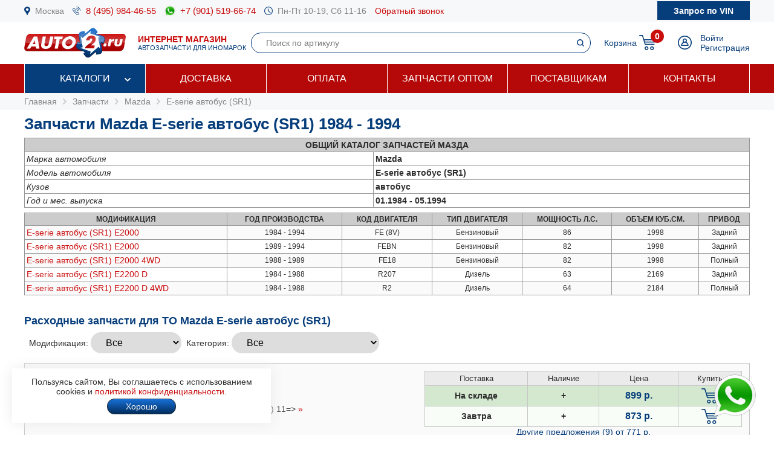

--- FILE ---
content_type: text/html; charset=windows-1251
request_url: https://www.auto2.ru/tcd/mazda/301/
body_size: 70283
content:
							<html>
<head>
<TITLE>Запчасти Mazda E-serie автобус (SR1) (Мазда E 2000,2200 автобус (SR1)) 1984 -  1994, купить по низкой цене с доставкой по Москве | AUTO2.RU</TITLE>
<META HTTP-EQUIV="Content-Type" CONTENT="text/html; charset=windows-1251">
<meta name="description" content="Запчасти Mazda E-serie автобус (SR1) 1984 -  1994 в наличии на складе и под заказ по низким ценам, каталог запчастей, подбор по VIN, доставка по Москве и в регионы.">
<meta name='yandex-verification' content='578e0dcbffa9347b' />
<meta name="google-site-verification" content="k16BkoFi7hSFGcFQ_5edsOEKoF0RjON3TZVEZ08_gnc" />
<meta name="viewport" content="width=device-width, initial-scale=1.0, maximum-scale=1.0, user-scalable=no">	
<link rel="canonical" href="https://www.auto2.ru/tcd/mazda/301/" />
<link href="/i/css.css" rel="stylesheet" type="text/css">
<link href="/css/styles.css?v22062025" rel="stylesheet" type="text/css">
<link href="/css/dws_menu.css?v29082024" type="text/css" rel=stylesheet>

<script src="https://ajax.googleapis.com/ajax/libs/jquery/2.2.0/jquery.min.js"></script>
<script src="/js/JsHttpRequest.js"></script>
<script src="/js/jquery.maskedinput.min.js"></script>
<script src="/js/scripts.js?v13042024"></script>

<script src="/js/readmore.js"></script>
		<!-- Fancybox2 -->
<script type="text/javascript" src="/fancybox2/jquery.fancybox.js"></script>
<script type="text/javascript" src="/fancybox2/jquery.fancybox-thumbs.js"></script>
<link rel="stylesheet" type="text/css" href="/fancybox2/jquery.fancybox.css" media="screen" />
<link rel="stylesheet" type="text/css" href="/fancybox2/jquery.fancybox-thumbs.css" media="screen" />

<link type="text/css"  rel="stylesheet" href="/css/dropdown.css?v=26032020">
<link type="text/css"  rel="stylesheet" href="/css/scrollbar.css?v=26032020">
<script type="text/javascript" src="/js/dropdown.js?26032020"></script>
</head>

<!-- Pixel -->
<script type="text/javascript">
(function (d, w) {
var n = d.getElementsByTagName("script")[0],
s = d.createElement("script");
s.type = "text/javascript";
s.async = true;
s.src = "https://qoopler.ru/index.php?ref="+d.referrer+"&page=" + encodeURIComponent(w.location.href);
n.parentNode.insertBefore(s, n);
})(document, window);
</script>
<!-- /Pixel -->
<script>
$(document).ready(function() {
	$('.fancybox_new_window').fancybox({
		padding:0
	});
});			
$(document).ready(function() {
	$('.fancybox_photo').fancybox({
		title:false
	});
});		
</script>
<body leftmargin="0" topmargin="0" rightmargin="0">
<!--<center><div class="blue size12" style="padding:4px 8px 4px 8px;">Все заказы оформляются <u>только с доставкой</u>, <u class="red">самовывоза нет</u>! Стоимость доставки по Москве от <b>300 р.</b>, <u>бесплатно</u> при заказе <b>от 10 000 р.</b></div></center>-->
<div id="top_phones" style="background-color:#f7f8fa">
	<div class="container_site">
		<div class="container_margin"><!--<center><span class="red b">6 - 9 мая выходные дни</span></center>-->
<div class="wrapper">
	<div class="table" style="height:36px;">
		<div class="td"><img src="/images/icons/place.png" class="icon" style="height:14px;"></div>
		<div class="td"><a href="#map" class="gray">Москва</a></div>
		<div class="td only_desktop"><img src="/images/icons/phone.png" class="icon" style="height:14px;margin-left:14px;"></div>
		<div class="td only_desktop"><a href="tel:+74959844655" onClick="yaCounter52452742.reachGoal('click_phone')" class="size15 margin14">8 (495) 984-46-55</a></div>
<!--	<div class="td only_very_big_desktop"><img src="/images/icons/phone.png" class="icon" style="height:14px;"></div>
		<div class="td only_very_big_desktop"><a href="tel:+79255077556" onClick="yaCounter52452742.reachGoal('click_phone')" class="size15 margin14">8 (925) 507-75-56</a></div>-->

		<div class="td only_big_desktop"><img src="/images/icons/whatsapp.png" class="icon" style="height:18px;" /></div>
		<div class="td only_big_desktop"><a href="https://api.whatsapp.com/send?phone=79015196674" onClick="yaCounter52452742.reachGoal('click_whatsapp')" class="size15 margin14">+7 (901) 519-66-74</a></div>
		
		<div class="td only_desktop"><img src="/images/icons/clock.png" class="icon" style="height:14px;"></div>
		<div class="td only_desktop"><span class="gray margin14">Пн-Пт 10-19, Сб 11-16</span></div>
		<div class="td only_desktop"><a href="/send_form.php?form=send_phone" class="fancybox_new_window" data-fancybox-type="ajax">Обратный звонок</a></div>
	</div>
	<a href="/"><div class="logo_mobile"></div></a>
	<a href="/send_form.php?form=send_vin" class="fancybox_new_window no_decoration" data-fancybox-type="ajax"><span class="blue only_very_big_desktop">Нужна помощь в подборе запчастей?&nbsp; </span><span class="send_vin nobr">Запрос по VIN</span></a>
</div></div>
	</div>
</div>
<div id="top" class="top_bg">
	<div class="container_site">
		<div class="container_margin"><div class="wrapper" style="height:70px;">
	<div id="logo_panel" class="table">
		<div class="td"><div id="menu_mobile" class="mobile_menu_icon only_laptop only_mobile" onclick="showhide('menu_top');"></div></div>
		<a href="/" class="a_logo"><div class="td only_desktop"><div class="logo margin20"></div></div>
		<div class="td only_big_desktop"><span class="red"><b>ИНТЕРНЕТ МАГАЗИН</b></span>
		<br><span class="blue size11">АВТОЗАПЧАСТИ ДЛЯ ИНОМАРОК</span></div></a>
	</div>
	<div  id="search_button" class="lupa margin20 only_mobile"></div>
	<a href="tel:+74959844655" onClick="yaCounter52452742.reachGoal('click_phone')"><div class="phone margin20 only_laptop only_mobile"></div></a>
	<div id="search_panel" class="only_laptop only_desktop" style="flex:1;"><div class="search_top">
<form action="/search/" method="get">
	<div class="table width100">
	<input type="hidden" name="find" value="1">
		<div class="td"><input type="text" name="article" value=""  class="search" style="width:100%;" placeholder="Поиск по артикулу"></div>
		<div class="td" style="width:32px;"><input type="submit" class="submit_search" value=""></div>
	</div>
	</form>
</div></div>
	
	<div id="right_panel" class="table">
		<div class="td only_big_desktop"><a href="/cart/" class="blue" style="margin:0px -8px 0px 14px;">Корзина</a></div>
		<div id="cart_main" class="td"><div class="table">
	<div class="td"><a href="/cart/"><div class="cart_icon"><div class="cart_count_icon"><div class="cart_count_text">0</div></div></div></a></div>
</div></div>
		<div class="td"><a href="/personal/auth/"><div class="login_icon"></div></a></div>
<div class="td only_desktop"><a href="/personal/auth/" class="blue">Войти</a><br><a href="/personal/register/" class="blue">Регистрация</a></div>

<div id="user_menu" class="close">
	<div class="user_menu">
	
	<p><b> </b></p>
	
		<p><a href="/personal/edit/" class="blue">Редактирование профиля</a></p><p><a href="/personal/order/" class="blue">Оформление заказа</a></p><p><a href="/personal/orders/" class="blue">Заказы в работе</a></p><p><a href="/personal/orders/archive/" class="blue">Выданные заказы</a></p><p><a href="/personal/orders/deleted/" class="blue">Снятые заказы</a></p><p><a href="/personal/queries/" class="blue">Подбор запчастей</a></p><p><a href="/personal/cars/" class="blue">Мои автомобили</a></p>	
<a href="/?exit=ok" class="base_color">Выйти &raquo;</a>
</div>


</div>
	</div>
</div>
<script>
jQuery(function($) {
  function fixDiv() {
    var $top = $('#top');
	var $menu_top = $('#menu_top');
	var $menu_mobile = $('#menu_mobile');
	var $search_panel = $('#search_panel');
    if ($(window).scrollTop() > 36) {
	  $top.css({
	  	'width':'100%',
        'position': 'fixed',
        'top': '0px',
		'box-shadow': '0 26px 26px -20px #9F9F9F',
		'z-index':'8000'
      });
	  $menu_top.removeClass('open');
	  $menu_top.addClass('close');
	  $menu_mobile.removeClass('only_laptop only_mobile');
	  $menu_top.css({
	  	'width':'100%',
        'position': 'fixed',
        'top': '70px',
		'z-index':'8000'
      });
	  $search_panel.css({'top': '70px'});
	}  
    else {
      $top.css({
        'position': 'relative',
		'box-shadow': '0 0 0 0'
      });
	  	if (document.documentElement.clientWidth > 799) {
	  		$menu_top.addClass('open');
			$menu_mobile.addClass('only_laptop only_mobile');
		}	
	  $menu_top.css({
        'position': 'relative',
        'top': '0px'
      });
	  $search_panel.css({'top': '106px'});
	  
	} 
  }
  $(window).scroll(fixDiv);
  fixDiv();
});


$("#menu_mobile").click(function() {	
	if ($(document).width()<=800) {
		$('.dws-menu').css('height', window.innerHeight - ($('#top').height()+$('#top_phones').height()));
		//alert($('.dws-menu').css('position'));
	}
});	


$( "#search_button" ).click(function() {
  var $search_panel = $('#search_panel');
  	if ($search_panel.hasClass('only_desktop')) {
		$search_panel.removeClass('only_laptop only_desktop');
		$search_panel.addClass('search_panel_mobile');
		 if ($(window).scrollTop() > 36) { 
		 	$search_panel.css({'top': '70px'});
		 }
	} else {
		$search_panel.removeClass('search_panel_mobile');
		$search_panel.addClass('only_laptop only_desktop');
		 if ($(window).scrollTop() > 36) { 
		 	$search_panel.css({'top': '106px'});
		 }
	} 
});




/*$(document).mouseup(function (e) {
    var $dws_menu = $("#dws-menu");
	var $sub_m1 = $("#sub_m1");
	//alert($sub_m1.is(':checked'));
    if (!$dws_menu.is(e.target) && $sub_m1.is(':checked')) {
      	$sub_m1.attr('checked', false);
    } 
});	*/	
	
</script>
</script></div>
	</div>
</div>
<div id="menu_top" class="menu_top"><div class="menu_top_bg">
	<div class="container_site">
		<div class="container_menu">
			<div id="dws-menu" class="dws-menu">
					<ul>
<li><input type="checkbox" name="toggle" class="toggleSubmenu" id="sub_m1">
	<a href="/catalogs/" >Каталоги</a>
		<label for="sub_m1" class="toggleSubmenu"><i class="fa"></i></label>
	<ul>
		
		<li>
			
			<input type="checkbox" class="toggleSubmenu" id="sub_m1-1">
			<a href="/tcd/">Запчасти для иномарок (легковые)</a>
		
							<label for="sub_m1-1" class="toggleSubmenu"><i class="fa"></i></label>
			<ul><li style="border:0; background-color:#FFFFFF; "><div>
			<div class="ml_menu">
	<div class="manufacturer_list_menu">	
		<div class="man_ul">	
<div class="man_li nobr"><a href="/tcd/audi/">Audi</a></div><div class="man_li nobr"><a href="/tcd/bmw/">BMW</a></div><div class="man_li nobr"><a href="/tcd/chevrolet/">Chevrolet</a></div><div class="man_li nobr"><a href="/tcd/ford/">Ford</a></div><div class="man_li nobr"><a href="/tcd/honda/">Honda</a></div><div class="man_li nobr"><a href="/tcd/hyundai/">Hyundai</a></div><div class="man_li nobr"><a href="/tcd/infiniti/">Infiniti</a></div><div class="man_li nobr"><a href="/tcd/jeep/">Jeep</a></div><div class="man_li nobr"><a href="/tcd/kia/">KIA</a></div><div class="man_li nobr"><a href="/tcd/land-rover/">Land Rover</a></div><div class="man_li nobr"><a href="/tcd/lexus/">Lexus</a></div><div class="man_li nobr"><a href="/tcd/mazda/">Mazda</a></div><div class="man_li nobr"><a href="/tcd/mercedes/">Mercedes</a></div><div class="man_li nobr"><a href="/tcd/mitsubishi/">Mitsubishi</a></div><div class="man_li nobr"><a href="/tcd/nissan/">Nissan</a></div><div class="man_li nobr"><a href="/tcd/peugeot/">Peugeot</a></div><div class="man_li nobr"><a href="/tcd/porsche/">Porsche</a></div><div class="man_li nobr"><a href="/tcd/renault/">Renault</a></div><div class="man_li nobr"><a href="/tcd/skoda/">Skoda</a></div><div class="man_li nobr"><a href="/tcd/subaru/">Subaru</a></div><div class="man_li nobr"><a href="/tcd/suzuki/">Suzuki</a></div><div class="man_li nobr"><a href="/tcd/toyota/">Toyota</a></div><div class="man_li nobr"><a href="/tcd/volvo/">Volvo</a></div><div class="man_li nobr"><a href="/tcd/vw/">VOLKSWAGEN</a></div>		</div>
	</div>
	<br />
<div class="center"><a href="/tcd/" class="blue b">Показать все</a></div>
</div>			</div></li></ul>
					</li>	
			
		<li>
			
			<input type="checkbox" class="toggleSubmenu" id="sub_m1-2">
			<a href="/track/">Грузовые автомобили и автобусы</a>
		
					</li>	
			
		<li>
			
			<input type="checkbox" class="toggleSubmenu" id="sub_m1-3">
			<a href="/original/">Оригинальные запчасти</a>
		
					</li>	
			
		<li>
			
			<input type="checkbox" class="toggleSubmenu" id="sub_m1-4">
			<a href="/catalog/">Категории запчастей</a>
		
						<label for="sub_m1-4" class="toggleSubmenu"><i class="fa"></i></label>
			<ul><li style="border:0; background-color:#FFFFFF; "><div>
			<div class="ml_menu">
	<div class="prd_list_menu">	
		<div class="prd_ul_main" >	
<div class="prd_li nobr"><a href="/catalog/akkumulyator/" class="blue">Аккумулятор</a></div><div class="prd_li nobr"><a href="/catalog/amortizator/" class="blue">Амортизатор</a></div><div class="prd_li nobr"><a href="/catalog/antifriz/" class="blue">Антифриз</a></div><div class="prd_li nobr"><a href="/catalog/vozdushniy-filtr/" class="blue">Воздушный фильтр</a></div><div class="prd_li nobr"><a href="/catalog//" class="blue"></a></div><div class="prd_li nobr"><a href="/catalog/katushka-zazhiganiya/" class="blue">Катушка зажигания</a></div><div class="prd_li nobr"><a href="/catalog/komplekt-podshipnika-stupitsy/" class="blue">Комплект подшипника ступицы</a></div><div class="prd_li nobr"><a href="/catalog/komplekt-remnya-grm/" class="blue">Комплект ремня ГРМ</a></div><div class="prd_li nobr"><a href="/catalog/maslyaniy-filtr/" class="blue">Масляный фильтр</a></div><div class="prd_li nobr"><a href="/catalog/motornoye-maslo/" class="blue">Моторное масло в двигатель</a></div><div class="prd_li nobr"><a href="/catalog/nakonechnik-rulevoy-tyagi/" class="blue">Наконечник рулевой тяги</a></div><div class="prd_li nobr"><a href="/catalog/opora-dvigatelya/" class="blue">Опора двигателя</a></div><div class="prd_li nobr"><a href="/catalog/prokladka-gbc/" class="blue">Прокладка ГБЦ</a></div><div class="prd_li nobr"><a href="/catalog//" class="blue"></a></div><div class="prd_li nobr"><a href="/catalog/prokladka-klapannoy-kryshki/" class="blue">Прокладка клапанной крышки</a></div><div class="prd_li nobr"><a href="/catalog/remen-grm/" class="blue">Ремень ГРМ</a></div><div class="prd_li nobr"><a href="/catalog//" class="blue"></a></div><div class="prd_li nobr"><a href="/catalog/salonniy-filtr/" class="blue">Салонный фильтр</a></div><div class="prd_li nobr"><a href="/catalog/svecha-zazhiganiya/" class="blue">Свеча зажигания</a></div><div class="prd_li nobr"><a href="/catalog/svecha-nakalivaniya/" class="blue">Свеча накала</a></div><div class="prd_li nobr"><a href="/catalog/stoyka-stabilizatora/" class="blue">Стойка стабилизатора</a></div><div class="prd_li nobr"><a href="/catalog/toplivniy-filtr/" class="blue">Топливный фильтр</a></div><div class="prd_li nobr"><a href="/catalog/tormoznoy-disk/" class="blue">Тормозной диск</a></div><div class="prd_li nobr"><a href="/catalog/tormozniye-kolodki/" class="blue">Тормозные колодки</a></div><div class="prd_li nobr"><a href="/catalog/sharovaya-opora/" class="blue">Шаровая опора</a></div><div class="prd_li nobr"><a href="/catalog/shetki-stekloochistitelya/" class="blue">Щетки стеклоочистителя</a></div>		</div>
	</div>
	<br />
<div class="center"><a href="/catalog/" class="blue b">Показать все</a></div>
</div>			</div></li></ul>
					</li>	
			
		<li>
			
			<input type="checkbox" class="toggleSubmenu" id="sub_m1-5">
			<a href="/brand/">Каталог брендов производителей</a>
		
						<label for="sub_m1-5" class="toggleSubmenu"><i class="fa"></i></label>
			<ul><li style="border:0; background-color:#FFFFFF; "><div>
			<div class="ml_menu">
	<div class="manufacturer_list_menu">	
		<div class="man_ul" >	
<div class="man_li nobr"><a href="/brand/80/">MANN</a></div><div class="man_li nobr"><a href="/brand/1315/">VAG</a></div><div class="man_li nobr"><a href="/brand/72/">LEMFORDER</a></div><div class="man_li nobr"><a href="/brand/27/">BOSCH</a></div><div class="man_li nobr"><a href="/brand/30/">FILTRON</a></div><div class="man_li nobr"><a href="/brand/145/">VICTOR REINZ</a></div><div class="man_li nobr"><a href="/brand/410/">TRW</a></div><div class="man_li nobr"><a href="/brand/114/">FEBI</a></div><div class="man_li nobr"><a href="/brand/112/">ELRING</a></div><div class="man_li nobr"><a href="/brand/90/">BREMBO</a></div><div class="man_li nobr"><a href="/brand/37/">GATES</a></div><div class="man_li nobr"><a href="/brand/108/">DENSO</a></div><div class="man_li nobr"><a href="/brand/1169/">STELLOX</a></div><div class="man_li nobr"><a href="/brand/3618/">SAKURA</a></div><div class="man_li nobr"><a href="/brand/2301/">NIBK</a></div><div class="man_li nobr"><a href="/brand/1450/">PATRON</a></div><div class="man_li nobr"><a href="/brand/564/">FENOX</a></div><div class="man_li nobr"><a href="/brand/123/">NGK</a></div><div class="man_li nobr"><a href="/brand/228/">INA</a></div><div class="man_li nobr"><a href="/brand/3673/">LYNXAUTO</a></div>		</div>
	</div>
	<br />
<div class="center"><a href="/brand/" class="blue b">Показать все</a></div>
</div>			</div></li></ul>
					</li>	
		
	</ul>	
		</li>
	
<li><input type="checkbox" name="toggle" class="toggleSubmenu" id="sub_m2">
	<a href="/delivery/" >Доставка</a>
		</li>
	
<li><input type="checkbox" name="toggle" class="toggleSubmenu" id="sub_m3">
	<a href="/pay/" >Оплата</a>
		</li>
	
<li><input type="checkbox" name="toggle" class="toggleSubmenu" id="sub_m4">
	<a href="/corp/" >Запчасти оптом</a>
		</li>
	
<li><input type="checkbox" name="toggle" class="toggleSubmenu" id="sub_m5">
	<a href="/suppliers/" >Поставщикам</a>
		</li>
	
<li><input type="checkbox" name="toggle" class="toggleSubmenu" id="sub_m6">
	<a href="/contacts/" >Контакты</a>
		</li>
	
</ul>
				</div>	
		</div>
	</div>
</div>
</div>
<div style="background-color:#f7f8fa; padding:6px 0px 6px 0px;" itemscope itemtype="https://schema.org/BreadcrumbList">
	<div class="container_site">
		<div class="container_margin">
<a href="/" class="gray">Главная</a> 
			 &nbsp;<img src="/images/icons/p_arrow_next.png">&nbsp; <span itemprop="itemListElement" itemscope itemtype="https://schema.org/ListItem"><a href="/tcd/" class="gray" itemprop="item"><span itemprop="name">Запчасти</span></a><meta itemprop="position" content="1"></span>
&nbsp;<img src="/images/icons/p_arrow_next.png">&nbsp; <span itemprop="itemListElement" itemscope itemtype="https://schema.org/ListItem"><a href="/tcd/mazda/" class="gray" itemprop="item"><span itemprop="name">Mazda</span></a><meta itemprop="position" content="1"></span>   &nbsp;<img src="/images/icons/p_arrow_next.png">&nbsp; <span itemprop="itemListElement" itemscope itemtype="https://schema.org/ListItem"><a href="/tcd/mazda/301/" class="gray" itemprop="item"><span itemprop="name">E-serie автобус (SR1)</span></a><meta itemprop="position" content="1"></span>   		</div>
	</div>
</div>
		<div class="container_site">
	<div class="container_margin">	
<p><h1>Запчасти Mazda E-serie автобус (SR1) 1984 -  1994</h1></p>
		<p><table width=100% border="0" cellpadding="3" cellspacing="1" bgcolor="#979797">
		  <tr><td colspan=" 2" align="center"  bgcolor="#CCCCCC"><strong><nobr><span class="only_laptop">ОБЩИЙ </span>КАТАЛОГ ЗАПЧАСТЕЙ МАЗДА</strong></td></tr>
		  <tr bgcolor="#FFFFFF"><td><em>Марка автомобиля</em></td><td><strong>Mazda</strong></td>
		  		  </tr><tr bgcolor="#FFFFFF"><td><em>Модель автомобиля</em></td><td><strong>E-serie автобус (SR1)</strong></td></tr><tr bgcolor="#FFFFFF"><td><em>Кузов</em></td><td><strong>автобус</strong></td></tr>			<tr bgcolor="#FFFFFF"><td><em>Год и мес. выпуска</em></td><td><b>01.1984 - 05.1994</b></td></tr>		</table>
				</p>
		<div style="overflow-x: auto;"><table width="100%" border=0 cellspacing=1 cellpadding=3 bgcolor="#979797">
		<tr bgcolor="#CCCCCC"><td align="center" style="font-size:12px"><strong>МОДИФИКАЦИЯ</strong></td>
			<td align="center" style="font-size:12px"><strong>ГОД<span class="only_laptop"> ПРОИЗВОДСТВА</span></strong></td>
						<td align="center" style="font-size:12px"><strong>КОД<span class="only_laptop"> ДВИГАТЕЛЯ</span></strong></td>
						<td align="center" style="font-size:12px"><strong>ТИП <span class="only_laptop"> ДВИГАТЕЛЯ</span></strong></td>
			<td align="center" style="font-size:12px"><strong><span class="only_laptop">МОЩНОСТЬ </span>Л.С.</strong></td>
			<td align="center" style="font-size:12px"><strong><span class="only_laptop">ОБЪЕМ </span>КУБ.СМ.</strong></td>
			<td align="center" style="font-size:12px"><strong>ПРИВОД</strong></td>
		</tr><tr bgcolor="#fafafa" onClick="javascript:location.href='/tcd/mazda/301/3690/';" style="cursor:pointer;">
				<td><a href="/tcd/mazda/301/3690/"><span class="only_desktop">E-serie автобус (SR1) </span>E2000</a></td>
				<td align="center" style="font-size:12px">1984 - 1994</td>
								<td style="font-size:12px" align="center">FE (8V)</td>
								<td style="font-size:12px" align="center">Бензиновый </td>
				<td style="font-size:12px" align="center">86</td>
				<td style="font-size:12px" align="center">1998</td>
				<td style="font-size:12px" align="center">Задний</td>
		  	</tr><tr bgcolor="#FFFFFF" onClick="javascript:location.href='/tcd/mazda/301/122392/';" style="cursor:pointer;">
				<td><a href="/tcd/mazda/301/122392/"><span class="only_desktop">E-serie автобус (SR1) </span>E2000</a></td>
				<td align="center" style="font-size:12px">1989 - 1994</td>
								<td style="font-size:12px" align="center">FEBN</td>
								<td style="font-size:12px" align="center">Бензиновый </td>
				<td style="font-size:12px" align="center">82</td>
				<td style="font-size:12px" align="center">1998</td>
				<td style="font-size:12px" align="center">Задний</td>
		  	</tr><tr bgcolor="#fafafa" onClick="javascript:location.href='/tcd/mazda/301/9218/';" style="cursor:pointer;">
				<td><a href="/tcd/mazda/301/9218/"><span class="only_desktop">E-serie автобус (SR1) </span>E2000 4WD</a></td>
				<td align="center" style="font-size:12px">1988 - 1989</td>
								<td style="font-size:12px" align="center">FE18</td>
								<td style="font-size:12px" align="center">Бензиновый </td>
				<td style="font-size:12px" align="center">82</td>
				<td style="font-size:12px" align="center">1998</td>
				<td style="font-size:12px" align="center">Полный</td>
		  	</tr><tr bgcolor="#FFFFFF" onClick="javascript:location.href='/tcd/mazda/301/3691/';" style="cursor:pointer;">
				<td><a href="/tcd/mazda/301/3691/"><span class="only_desktop">E-serie автобус (SR1) </span>E2200 D</a></td>
				<td align="center" style="font-size:12px">1984 - 1988</td>
								<td style="font-size:12px" align="center">R207</td>
								<td style="font-size:12px" align="center">Дизель</td>
				<td style="font-size:12px" align="center">63</td>
				<td style="font-size:12px" align="center">2169</td>
				<td style="font-size:12px" align="center">Задний</td>
		  	</tr><tr bgcolor="#fafafa" onClick="javascript:location.href='/tcd/mazda/301/16343/';" style="cursor:pointer;">
				<td><a href="/tcd/mazda/301/16343/"><span class="only_desktop">E-serie автобус (SR1) </span>E2200 D 4WD</a></td>
				<td align="center" style="font-size:12px">1984 - 1988</td>
								<td style="font-size:12px" align="center">R2</td>
								<td style="font-size:12px" align="center">Дизель</td>
				<td style="font-size:12px" align="center">64</td>
				<td style="font-size:12px" align="center">2184</td>
				<td style="font-size:12px" align="center">Полный</td>
		  	</tr></table></div>
<!--<span class="only_laptop"> </span>-->

<br /><br /><h3 class="blue">Расходные запчасти для ТО Mazda E-serie автобус (SR1)</h3>

<div class="table" style="float:left; margin-bottom:8px">
<div class="td">&nbsp;&nbsp;Модификация: <select id="typ_id" class="new" name="modification" onchange="display_to_articles();" style="max-width:150px;"><option value="0">Все</option><option value="3690,122392">E2000</option><option value="9218">E2000 4WD</option><option value="3691">E2200 D</option><option value="16343">E2200 D 4WD</option></select></div>
</div>
<div class="table" style="float:left;margin-bottom:8px">
<div class="td">&nbsp;&nbsp;Категория: <select id="partname_id" class="new" name="modification" onchange="display_to_articles();" style="max-width:250px;"><option value="0">Все</option><option value="7">Масляный фильтр</option><option value="298">Щетка стеклоочистителя</option><option value="10">Клиновой ремень</option><option value="9">Топливный фильтр</option></select></div>
</div>
<div class="clear"></div>

<div itemscope itemtype="https://schema.org/OfferCatalog"><meta itemprop="name" content="Запчасти Mazda E-serie автобус (SR1) 1984 -  1994"><p>	
	<div class="wrapper_price" style="background-color:#fafafa" typ_id="9218" partname_id="7" itemprop="itemListElement" itemscope itemtype="https://schema.org/Offer">	
					<div class="price_image">
			<meta itemprop="image" content="https://www.auto2.ru/abcp-images/82/0063071023073b79555a7494a20ea010e86c490002.jpeg">						<a href="/search/pe0114302b/82/"><img src="/abcp-images/82/0063071023073b79555a7494a20ea010e86c490002.jpeg" border="0" style="max-width:100px;max-height:140px;"></a>
						</div>	
					
		
		<link itemprop="url" href="https://www.auto2.ru/search/pe0114302b/82/">		
		
		
		<div class="price_about">	
						<a href="/search/pe0114302b/82/" class="price_ab_a"><span class="price_ab_article"><b>MAZDA PE0114302B</b></span>
		
				
		
				
				
		
		<span class="price_ab_comment base_color">Фильтр масляный  6 (GJ) 12=>/CX-5 (KE,KF) 11=> </span>
			<meta itemprop="name" content="MAZDA PE0114302B Фильтр масляный  6 (GJ) 12=>/CX-5 (KE,KF) 11=>">			</a><a href="javascript:display_price_comments('div_pe0114302b_82');" class="only_desktop" title="Другие комментарии поставщиков о номере MAZDA pe0114302b">&raquo;</a> <div id="div_pe0114302b_82" class="hide">						ФИЛЬТР МАСЛЯНЫЙ / CARTRIDGE,OIL FILTER							<br>&nbsp;&nbsp;&nbsp;&nbsp;<a href="javascript:display_price_comments('div_pe0114302b_82');"><script>document.write('Скрыть')</script></a>
			
				</p>
			</div>
						
				</div>
		
		
		
		<div class="price_items"><table border="0" cellpadding="4" cellspacing="1" bgcolor="#c5c5c5" width="100%">
	<tr bgcolor="#ebebeb">
			<td width="120" align="center"><span style="font-size:13px;">Поставка</span></td>
		<td width="80" align="center"><span style="font-size:13px;">Наличие</span></td>
		<td width="90" align="center"><span style="font-size:13px;">Цена</span></td>					
		<td width="70" align="center"><span style="font-size:13px;">Купить</span></td>
	

	<tr id='pe0114302b_82_1' bgcolor="#D3E8CF"  >
		<td align="center" class="b">На складе</td>
		<td align="center" class="b">+  </td>
								<meta itemprop="price" content="899">
		<meta itemprop="priceCurrency" content="RUB">
							
		<td align="center"><span class="price"><nobr>899 р.</nobr></span></td>
		<td align="center">	
						<a href="#" onclick="yaCounter52452742.reachGoal('click_cart'); return false;" title="Добавить товар в корзину"><div href="/send_form.php?form=send_cart&article=pe0114302b&brand_id=82&price=899" onclick="reload_cart('pe0114302b_82_331_133', 'Фильтр масляный', 'PE0114302B', 899, 1, 82, 331, 133); init_pay_button ();" class="add_cart"></div></a>		
		</td>
	</tr>

		
	
	

	<tr id='pe0114302b_82_2' bgcolor="F8FEF7"  >
		<td align="center" class="b">Завтра</td>
		<td align="center" class="b">+  </td>
							
		<td align="center"><span class="price"><nobr>873 р.</nobr></span></td>
		<td align="center">	
						<a href="#" onclick="yaCounter52452742.reachGoal('click_cart'); return false;" title="Добавить товар в корзину"><div href="/send_form.php?form=send_cart&article=pe0114302b&brand_id=82&price=873" onclick="reload_cart('pe0114302b_82_263_110', 'Фильтp масляный', 'PE0114302B', 873, 1, 82, 263, 110); init_pay_button ();" class="add_cart"></div></a>		
		</td>
	</tr>

		
	
	

	<tr id='pe0114302b_82_3' bgcolor="F8FEF7"  style="display:none;">
		<td align="center" class="b">Завтра</td>
		<td align="center" class="b">709 шт. </td>
							
		<td align="center"><span class="price"><nobr>1 208 р.</nobr></span></td>
		<td align="center">	
						<a href="#" onclick="yaCounter52452742.reachGoal('click_cart'); return false;" title="Добавить товар в корзину"><div href="/send_form.php?form=send_cart&article=pe0114302b&brand_id=82&price=1208" onclick="reload_cart('pe0114302b_82_8_5', 'Фильтр масляный', 'PE0114302B', 1208, 1, 82, 8, 5); init_pay_button ();" class="add_cart"></div></a>		
		</td>
	</tr>

		
	
	

	<tr id='pe0114302b_82_4' bgcolor="F8FEF7"  style="display:none;">
		<td align="center" class="b">1 <script>document.write('дн.')</script></td>
		<td align="center" class="b">+  </td>
							
		<td align="center"><span class="price"><nobr>771 р.</nobr></span></td>
		<td align="center">	
						<a href="#" onclick="yaCounter52452742.reachGoal('click_cart'); return false;" title="Добавить товар в корзину"><div href="/send_form.php?form=send_cart&article=pe0114302b&brand_id=82&price=771" onclick="reload_cart('pe0114302b_82_132_54', 'Фильтр масляный', 'PE0114302B', 771, 1, 82, 132, 54); init_pay_button ();" class="add_cart"></div></a>		
		</td>
	</tr>

		
	
	

	<tr id='pe0114302b_82_5' bgcolor="F8FEF7"  style="display:none;">
		<td align="center" class="b">1 <script>document.write('дн.')</script></td>
		<td align="center" class="b">2000 шт. </td>
							
		<td align="center"><span class="price"><nobr>772 р.</nobr></span></td>
		<td align="center">	
						<a href="#" onclick="yaCounter52452742.reachGoal('click_cart'); return false;" title="Добавить товар в корзину"><div href="/send_form.php?form=send_cart&article=pe0114302b&brand_id=82&price=772" onclick="reload_cart('pe0114302b_82_326_129', 'Деталь', 'PE0114302B', 772, 1, 82, 326, 129); init_pay_button ();" class="add_cart"></div></a>		
		</td>
	</tr>

		
	
	

	<tr id='pe0114302b_82_6' bgcolor="F8FEF7"  style="display:none;">
		<td align="center" class="b">1 <script>document.write('дн.')</script></td>
		<td align="center" class="b">59 шт. </td>
							
		<td align="center"><span class="price"><nobr>977 р.</nobr></span></td>
		<td align="center">	
						<a href="#" onclick="yaCounter52452742.reachGoal('click_cart'); return false;" title="Добавить товар в корзину"><div href="/send_form.php?form=send_cart&article=pe0114302b&brand_id=82&price=977" onclick="reload_cart('pe0114302b_82_315_120', 'Фильтр масляный  6 (GJ) 12=>/CX-5 (KE,KF) 11=>', 'PE0114302B', 977, 1, 82, 315, 120); init_pay_button ();" class="add_cart"></div></a>		
		</td>
	</tr>

		
	
	

	<tr id='pe0114302b_82_7' bgcolor="F8FEF7"  style="display:none;">
		<td align="center" class="b">1 <script>document.write('дн.')</script></td>
		<td align="center" class="b">+  </td>
							
		<td align="center"><span class="price"><nobr>990 р.</nobr></span></td>
		<td align="center">	
						<a href="#" onclick="yaCounter52452742.reachGoal('click_cart'); return false;" title="Добавить товар в корзину"><div href="/send_form.php?form=send_cart&article=pe0114302b&brand_id=82&price=990" onclick="reload_cart('pe0114302b_82_105_47', 'Фильтр масляный', 'PE0114302B', 990, 1, 82, 105, 47); init_pay_button ();" class="add_cart"></div></a>		
		</td>
	</tr>

		
	
	

	<tr id='pe0114302b_82_8' bgcolor="F8FEF7"  style="display:none;">
		<td align="center" class="b">1 <script>document.write('дн.')</script></td>
		<td align="center" class="b">65 шт. </td>
							
		<td align="center"><span class="price"><nobr>997 р.</nobr></span></td>
		<td align="center">	
						<a href="#" onclick="yaCounter52452742.reachGoal('click_cart'); return false;" title="Добавить товар в корзину"><div href="/send_form.php?form=send_cart&article=pe0114302b&brand_id=82&price=997" onclick="reload_cart('pe0114302b_82_12_9', 'Фильтр масляный двигателя', 'PE0114302B', 997, 1, 82, 12, 9); init_pay_button ();" class="add_cart"></div></a>		
		</td>
	</tr>

		
	
	

	<tr id='pe0114302b_82_9' bgcolor="F8FEF7"  style="display:none;">
		<td align="center" class="b">1 <script>document.write('дн.')</script></td>
		<td align="center" class="b">+  </td>
							
		<td align="center"><span class="price"><nobr>1 011 р.</nobr></span></td>
		<td align="center">	
						<a href="#" onclick="yaCounter52452742.reachGoal('click_cart'); return false;" title="Добавить товар в корзину"><div href="/send_form.php?form=send_cart&article=pe0114302b&brand_id=82&price=1011" onclick="reload_cart('pe0114302b_82_108_48', 'Фильтр масляный', 'PE0114302B', 1011, 1, 82, 108, 48); init_pay_button ();" class="add_cart"></div></a>		
		</td>
	</tr>

		
	
	

	<tr id='pe0114302b_82_10' bgcolor="F8FEF7"  style="display:none;">
		<td align="center" class="b">1 <script>document.write('дн.')</script></td>
		<td align="center" class="b">293 шт. </td>
							
		<td align="center"><span class="price"><nobr>1 311 р.</nobr></span></td>
		<td align="center">	
						<a href="#" onclick="yaCounter52452742.reachGoal('click_cart'); return false;" title="Добавить товар в корзину"><div href="/send_form.php?form=send_cart&article=pe0114302b&brand_id=82&price=1311" onclick="reload_cart('pe0114302b_82_5_3', 'ФИЛЬТР МАСЛЯНЫЙ / CARTRIDGE,OIL FILTER', 'PE0114302B', 1311, 1, 82, 5, 3); init_pay_button ();" class="add_cart"></div></a>		
		</td>
	</tr>

		
	
	

	<tr id='pe0114302b_82_11' bgcolor="#EDF7FD"  style="display:none;">
		<td align="center" class="b">30 дней</td>
		<td align="center" class="b">30 шт. </td>
							
		<td align="center"><span class="price"><nobr>983 р.</nobr></span></td>
		<td align="center">	
						<a href="#" onclick="yaCounter52452742.reachGoal('click_cart'); return false;" title="Добавить товар в корзину"><div href="/send_form.php?form=send_cart&article=pe0114302b&brand_id=82&price=983" onclick="reload_cart('pe0114302b_82_157_71', 'Фильтр масляный', 'PE0114302B', 983, 1, 82, 157, 71); init_pay_button ();" class="add_cart"></div></a>		
		</td>
	</tr>

		
	
				
</table>
<center><a id='a_pe0114302b_82', '11' href="javascript:display_price_items('pe0114302b_82', '11', '771');" class="blue"><script>document.write('Другие предложения')</script> (9) <nobr>от 771 р.</nobr></a></center></div>	
		
		</div>
		
		
	
		
		
	<div class="wrapper_price" style="background-color:#fafafa" typ_id="3690,3691,9218,16343,122392" partname_id="7" itemprop="itemListElement" itemscope itemtype="https://schema.org/Offer">	
					<div class="price_image">
			<meta itemprop="image" content="https://www.auto2.ru/to3-images/00d4a758fdb4654baf70f58f929be5dff96ce20002.jpg">						<a href="/search/b6y114302a/82/"><img src="/to3-images/00d4a758fdb4654baf70f58f929be5dff96ce20002.jpg" border="0" style="max-width:100px;max-height:140px;"></a>
						</div>	
					
		
		<link itemprop="url" href="https://www.auto2.ru/search/b6y114302a/82/">		
		
		
		<div class="price_about">	
						<a href="/search/b6y114302a/82/" class="price_ab_a"><span class="price_ab_article"><b>MAZDA B6Y114302A</b></span>
		
				
		
				
				
		
		<span class="price_ab_comment base_color">ФИЛЬТР МАСЛЯНЫЙ </span>
			<meta itemprop="name" content="MAZDA B6Y114302A ФИЛЬТР МАСЛЯНЫЙ">			</a>		
				</div>
		
		
		
		<div class="price_items"><table border="0" cellpadding="4" cellspacing="1" bgcolor="#c5c5c5" width="100%">
	<tr bgcolor="#ebebeb">
			<td width="120" align="center"><span style="font-size:13px;">Поставка</span></td>
		<td width="80" align="center"><span style="font-size:13px;">Наличие</span></td>
		<td width="90" align="center"><span style="font-size:13px;">Цена</span></td>					
		<td width="70" align="center"><span style="font-size:13px;">Купить</span></td>
	

	<tr id='b6y114302a_82_1' bgcolor="F8FEF7"  >
		<td align="center" class="b">Завтра</td>
		<td align="center" class="b">+  </td>
								<meta itemprop="price" content="653">
		<meta itemprop="priceCurrency" content="RUB">
							
		<td align="center"><span class="price"><nobr>653 р.</nobr></span></td>
		<td align="center">	
						<a href="#" onclick="yaCounter52452742.reachGoal('click_cart'); return false;" title="Добавить товар в корзину"><div href="/send_form.php?form=send_cart&article=b6y114302a&brand_id=82&price=653" onclick="reload_cart('b6y114302a_82_263_110', 'ФИЛЬТР МАСЛЯНЫЙ', 'B6Y114302A', 653, 1, 82, 263, 110); init_pay_button ();" class="add_cart"></div></a>		
		</td>
	</tr>

		
	
	

	<tr id='b6y114302a_82_2' bgcolor="F8FEF7"  >
		<td align="center" class="b">1 дн.</td>
		<td align="center" class="b">2000 шт. </td>
							
		<td align="center"><span class="price"><nobr>618 р.</nobr></span></td>
		<td align="center">	
						<a href="#" onclick="yaCounter52452742.reachGoal('click_cart'); return false;" title="Добавить товар в корзину"><div href="/send_form.php?form=send_cart&article=b6y114302a&brand_id=82&price=618" onclick="reload_cart('b6y114302a_82_326_129', 'Деталь', 'B6Y114302A', 618, 1, 82, 326, 129); init_pay_button ();" class="add_cart"></div></a>		
		</td>
	</tr>

		
	
	

	<tr id='b6y114302a_82_3' bgcolor="F8FEF7"  style="display:none;">
		<td align="center" class="b">1 <script>document.write('дн.')</script></td>
		<td align="center" class="b">10 шт. </td>
							
		<td align="center"><span class="price"><nobr>681 р.</nobr></span></td>
		<td align="center">	
						<a href="#" onclick="yaCounter52452742.reachGoal('click_cart'); return false;" title="Добавить товар в корзину"><div href="/send_form.php?form=send_cart&article=b6y114302a&brand_id=82&price=681" onclick="reload_cart('b6y114302a_82_12_9', 'Фильтр масляный', 'B6Y114302A', 681, 1, 82, 12, 9); init_pay_button ();" class="add_cart"></div></a>		
		</td>
	</tr>

		
	
	

	<tr id='b6y114302a_82_4' bgcolor="F8FEF7"  style="display:none;">
		<td align="center" class="b">1 <script>document.write('дн.')</script></td>
		<td align="center" class="b">10 шт. </td>
							
		<td align="center"><span class="price"><nobr>711 р.</nobr></span></td>
		<td align="center">	
						<a href="#" onclick="yaCounter52452742.reachGoal('click_cart'); return false;" title="Добавить товар в корзину"><div href="/send_form.php?form=send_cart&article=b6y114302a&brand_id=82&price=711" onclick="reload_cart('b6y114302a_82_315_120', 'Фильтр масляный  3 (BM) 1.6 13-18', 'B6Y114302A', 711, 1, 82, 315, 120); init_pay_button ();" class="add_cart"></div></a>		
		</td>
	</tr>

		
	
	

	<tr id='b6y114302a_82_5' bgcolor="F8FEF7"  style="display:none;">
		<td align="center" class="b">1 <script>document.write('дн.')</script></td>
		<td align="center" class="b">7 шт. </td>
							
		<td align="center"><span class="price"><nobr>759 р.</nobr></span></td>
		<td align="center">	
						<a href="#" onclick="yaCounter52452742.reachGoal('click_cart'); return false;" title="Добавить товар в корзину"><div href="/send_form.php?form=send_cart&article=b6y114302a&brand_id=82&price=759" onclick="reload_cart('b6y114302a_82_259_108', 'Фильтр масляный корпусной', 'B6Y114302A', 759, 1, 82, 259, 108); init_pay_button ();" class="add_cart"></div></a>		
		</td>
	</tr>

		
	
	

	<tr id='b6y114302a_82_6' bgcolor="F8FEF7"  style="display:none;">
		<td align="center" class="b">1 <script>document.write('дн.')</script></td>
		<td align="center" class="b">+  </td>
							
		<td align="center"><span class="price"><nobr>764 р.</nobr></span></td>
		<td align="center">	
						<a href="#" onclick="yaCounter52452742.reachGoal('click_cart'); return false;" title="Добавить товар в корзину"><div href="/send_form.php?form=send_cart&article=b6y114302a&brand_id=82&price=764" onclick="reload_cart('b6y114302a_82_134_56', 'Фильтр масляный', 'B6Y114302A', 764, 1, 82, 134, 56); init_pay_button ();" class="add_cart"></div></a>		
		</td>
	</tr>

		
	
	

	<tr id='b6y114302a_82_7' bgcolor="#EDF7FD"  style="display:none;">
		<td align="center" class="b">30 дней</td>
		<td align="center" class="b">14 шт. </td>
							
		<td align="center"><span class="price"><nobr>711 р.</nobr></span></td>
		<td align="center">	
						<a href="#" onclick="yaCounter52452742.reachGoal('click_cart'); return false;" title="Добавить товар в корзину"><div href="/send_form.php?form=send_cart&article=b6y114302a&brand_id=82&price=711" onclick="reload_cart('b6y114302a_82_157_71', 'Фильтр масляный', 'B6Y114302A', 711, 1, 82, 157, 71); init_pay_button ();" class="add_cart"></div></a>		
		</td>
	</tr>

		
	
				
</table>
<center><a id='a_b6y114302a_82', '7' href="javascript:display_price_items('b6y114302a_82', '7', '681');" class="blue"><script>document.write('Другие предложения')</script> (5) <nobr>от 681 р.</nobr></a></center></div>	
		
		</div>
		
		
	
		
		
	<div class="wrapper_price" style="background-color:#fafafa" typ_id="3690,3691,9218,16343" partname_id="298" itemprop="itemListElement" itemscope itemtype="https://schema.org/Offer">	
					<div class="price_image">
			<meta itemprop="image" content="https://www.auto2.ru/abcp-images/82/086840fba2c77eff0dd82c5745d686fde3a27c0002.png">						<a href="/search/eg2267333/82/"><img src="/abcp-images/82/086840fba2c77eff0dd82c5745d686fde3a27c0002.png" border="0" style="max-width:100px;max-height:140px;"></a>
						</div>	
					
		
		<link itemprop="url" href="https://www.auto2.ru/search/eg2267333/82/">		
		
		
		<div class="price_about">	
						<a href="/search/eg2267333/82/" class="price_ab_a"><span class="price_ab_article"><b>MAZDA EG2267333</b></span>
		
				
		
				
				
		
		<span class="price_ab_comment base_color">РЕЗИНКА ДВОРНИКА ПРАВАЯ / RUBBER,BLADE-F EG226-7333 </span>
			<meta itemprop="name" content="MAZDA EG2267333 РЕЗИНКА ДВОРНИКА ПРАВАЯ / RUBBER,BLADE-F EG226-7333">			</a>		
				</div>
		
		
		
		<div class="price_items"><table border="0" cellpadding="4" cellspacing="1" bgcolor="#c5c5c5" width="100%">
	<tr bgcolor="#ebebeb">
			<td width="120" align="center"><span style="font-size:13px;">Поставка</span></td>
		<td width="80" align="center"><span style="font-size:13px;">Наличие</span></td>
		<td width="90" align="center"><span style="font-size:13px;">Цена</span></td>					
		<td width="70" align="center"><span style="font-size:13px;">Купить</span></td>
	

	<tr id='eg2267333_82_1' bgcolor="F8FEF7"  >
		<td align="center" class="b">Завтра</td>
		<td align="center" class="b">+  </td>
								<meta itemprop="price" content="772">
		<meta itemprop="priceCurrency" content="RUB">
							
		<td align="center"><span class="price"><nobr>772 р.</nobr></span></td>
		<td align="center">	
						<a href="#" onclick="yaCounter52452742.reachGoal('click_cart'); return false;" title="Добавить товар в корзину"><div href="/send_form.php?form=send_cart&article=eg2267333&brand_id=82&price=772" onclick="reload_cart('eg2267333_82_263_110', 'РЕЗИНКА ДВОРНИКА ПРАВАЯ / RUBBER,BLADE-F EG226-7333', 'EG2267333', 772, 1, 82, 263, 110); init_pay_button ();" class="add_cart"></div></a>		
		</td>
	</tr>

		
	
	

	<tr id='eg2267333_82_2' bgcolor="F8FEF7"  >
		<td align="center" class="b">Завтра</td>
		<td align="center" class="b">1 шт. </td>
							
		<td align="center"><span class="price"><nobr>1 298 р.</nobr></span></td>
		<td align="center">	
						<a href="#" onclick="yaCounter52452742.reachGoal('click_cart'); return false;" title="Добавить товар в корзину"><div href="/send_form.php?form=send_cart&article=eg2267333&brand_id=82&price=1298" onclick="reload_cart('eg2267333_82_8_5', 'Резинка стеклоочистителя', 'EG2267333', 1298, 1, 82, 8, 5); init_pay_button ();" class="add_cart"></div></a>		
		</td>
	</tr>

		
	
	

	<tr id='eg2267333_82_3' bgcolor="F8FEF7"  style="display:none;">
		<td align="center" class="b">1 <script>document.write('дн.')</script></td>
		<td align="center" class="b">4 шт. </td>
							
		<td align="center"><span class="price"><nobr>768 р.</nobr></span></td>
		<td align="center">	
						<a href="#" onclick="yaCounter52452742.reachGoal('click_cart'); return false;" title="Добавить товар в корзину"><div href="/send_form.php?form=send_cart&article=eg2267333&brand_id=82&price=768" onclick="reload_cart('eg2267333_82_259_108', 'Резинка щётки стеклоочистителя 400мм', 'EG2267333', 768, 1, 82, 259, 108); init_pay_button ();" class="add_cart"></div></a>		
		</td>
	</tr>

		
	
	

	<tr id='eg2267333_82_4' bgcolor="F8FEF7"  style="display:none;">
		<td align="center" class="b">1 <script>document.write('дн.')</script></td>
		<td align="center" class="b">7 шт. </td>
							
		<td align="center"><span class="price"><nobr>783 р.</nobr></span></td>
		<td align="center">	
						<a href="#" onclick="yaCounter52452742.reachGoal('click_cart'); return false;" title="Добавить товар в корзину"><div href="/send_form.php?form=send_cart&article=eg2267333&brand_id=82&price=783" onclick="reload_cart('eg2267333_82_326_129', 'Деталь', 'EG2267333', 783, 1, 82, 326, 129); init_pay_button ();" class="add_cart"></div></a>		
		</td>
	</tr>

		
	
				
</table>
<center><a id='a_eg2267333_82', '4' href="javascript:display_price_items('eg2267333_82', '4', '768');" class="blue"><script>document.write('Другие предложения')</script> (2) <nobr>от 768 р.</nobr></a></center></div>	
		
		</div>
		
		
	
		
		
	<div class="wrapper_price" style="background-color:#FFFFFF" typ_id="9218" partname_id="7" itemprop="itemListElement" itemscope itemtype="https://schema.org/Offer">	
					<div class="price_image">
			<meta itemprop="image" content="https://www.auto2.ru/to3-images/064b8fc2cd436c4e7ee09f33fcbb59de6f15500002.jpg">						<a href="/search/pe0114302b9a/82/"><img src="/to3-images/064b8fc2cd436c4e7ee09f33fcbb59de6f15500002.jpg" border="0" style="max-width:100px;max-height:140px;"></a>
						</div>	
					
		
		<link itemprop="url" href="https://www.auto2.ru/search/pe0114302b9a/82/">		
		
		
		<div class="price_about">	
						<a href="/search/pe0114302b9a/82/" class="price_ab_a"><span class="price_ab_article"><b>MAZDA PE0114302B9A</b></span>
		
				
		
				
				
		
		<span class="price_ab_comment base_color">Фильтр масляный  6 (GJ) 12=>/CX-5 (KE,KF) 11=> 2.0,2.5 </span>
			<meta itemprop="name" content="MAZDA PE0114302B9A Фильтр масляный  6 (GJ) 12=>/CX-5 (KE,KF) 11=> 2.0,2.5">			</a>		
				</div>
		
		
		
		<div class="price_items"><table border="0" cellpadding="4" cellspacing="1" bgcolor="#c5c5c5" width="100%">
	<tr bgcolor="#ebebeb">
			<td width="120" align="center"><span style="font-size:13px;">Поставка</span></td>
		<td width="80" align="center"><span style="font-size:13px;">Наличие</span></td>
		<td width="90" align="center"><span style="font-size:13px;">Цена</span></td>					
		<td width="70" align="center"><span style="font-size:13px;">Купить</span></td>
	

	<tr id='pe0114302b9a_82_1' bgcolor="F8FEF7"  >
		<td align="center" class="b">Завтра</td>
		<td align="center" class="b">1 шт. </td>
								<meta itemprop="price" content="1019">
		<meta itemprop="priceCurrency" content="RUB">
							
		<td align="center"><span class="price"><nobr>1 019 р.</nobr></span></td>
		<td align="center">	
						<a href="#" onclick="yaCounter52452742.reachGoal('click_cart'); return false;" title="Добавить товар в корзину"><div href="/send_form.php?form=send_cart&article=pe0114302b9a&brand_id=82&price=1019" onclick="reload_cart('pe0114302b9a_82_341_141', 'Фильтр масляный   (60)', 'PE0114302B9A', 1019, 1, 82, 341, 141); init_pay_button ();" class="add_cart"></div></a>		
		</td>
	</tr>

		
	
	

	<tr id='pe0114302b9a_82_2' bgcolor="F8FEF7"  >
		<td align="center" class="b">Завтра</td>
		<td align="center" class="b">1518 шт. </td>
							
		<td align="center"><span class="price"><nobr>1 854 р.</nobr></span></td>
		<td align="center">	
						<a href="#" onclick="yaCounter52452742.reachGoal('click_cart'); return false;" title="Добавить товар в корзину"><div href="/send_form.php?form=send_cart&article=pe0114302b9a&brand_id=82&price=1854" onclick="reload_cart('pe0114302b9a_82_8_5', 'Фильтр масляный', 'PE0114302B9A', 1854, 1, 82, 8, 5); init_pay_button ();" class="add_cart"></div></a>		
		</td>
	</tr>

		
	
	

	<tr id='pe0114302b9a_82_3' bgcolor="F8FEF7"  style="display:none;">
		<td align="center" class="b">1 <script>document.write('дн.')</script></td>
		<td align="center" class="b">21 шт. </td>
							
		<td align="center"><span class="price"><nobr>1 574 р.</nobr></span></td>
		<td align="center">	
						<a href="#" onclick="yaCounter52452742.reachGoal('click_cart'); return false;" title="Добавить товар в корзину"><div href="/send_form.php?form=send_cart&article=pe0114302b9a&brand_id=82&price=1574" onclick="reload_cart('pe0114302b9a_82_315_120', 'Фильтр масляный  6 (GJ) 12=>/CX-5 (KE,KF) 11=> 2.0,2.5', 'PE0114302B9A', 1574, 1, 82, 315, 120); init_pay_button ();" class="add_cart"></div></a>		
		</td>
	</tr>

		
	
	

	<tr id='pe0114302b9a_82_4' bgcolor="F8FEF7"  style="display:none;">
		<td align="center" class="b">1 <script>document.write('дн.')</script></td>
		<td align="center" class="b">6 шт. </td>
							
		<td align="center"><span class="price"><nobr>2 059 р.</nobr></span></td>
		<td align="center">	
						<a href="#" onclick="yaCounter52452742.reachGoal('click_cart'); return false;" title="Добавить товар в корзину"><div href="/send_form.php?form=send_cart&article=pe0114302b9a&brand_id=82&price=2059" onclick="reload_cart('pe0114302b9a_82_259_108', 'Фильтр масляный корпусной CX-5 M6 GJ M3 BM-1.5/2.0', 'PE0114302B9A', 2059, 1, 82, 259, 108); init_pay_button ();" class="add_cart"></div></a>		
		</td>
	</tr>

		
	
				
</table>
<center><a id='a_pe0114302b9a_82', '4' href="javascript:display_price_items('pe0114302b9a_82', '4', '1 574');" class="blue"><script>document.write('Другие предложения')</script> (2) <nobr>от 1 574 р.</nobr></a></center></div>	
		
		</div>
		
		
	
		
		
	<div class="wrapper_price" style="background-color:#FFFFFF" typ_id="3691" partname_id="10" itemprop="itemListElement" itemscope itemtype="https://schema.org/Offer">	
		<div class="price_image"><img src="/images/nophoto.png" width="80" height="80"></div>		
		
		<link itemprop="url" href="https://www.auto2.ru/search/rf2l18380b/82/">		
		
		
		<div class="price_about">	
						<a href="/search/rf2l18380b/82/" class="price_ab_a"><span class="price_ab_article"><b>MAZDA RF2L18380B</b></span>
		
				
		
				
				
		
		<span class="price_ab_comment base_color">Комплект - 2 ремня приводных </span>
			<meta itemprop="name" content="MAZDA RF2L18380B Комплект - 2 ремня приводных">			</a>		
				</div>
		
		
		
		<div class="price_items"><table border="0" cellpadding="4" cellspacing="1" bgcolor="#c5c5c5" width="100%">
	<tr bgcolor="#ebebeb">
			<td width="120" align="center"><span style="font-size:13px;">Поставка</span></td>
		<td width="80" align="center"><span style="font-size:13px;">Наличие</span></td>
		<td width="90" align="center"><span style="font-size:13px;">Цена</span></td>					
		<td width="70" align="center"><span style="font-size:13px;">Купить</span></td>
	

	<tr id='rf2l18380b_82_1' bgcolor="F8FEF7"  >
		<td align="center" class="b">1 дн.</td>
		<td align="center" class="b">+  </td>
								<meta itemprop="price" content="1567">
		<meta itemprop="priceCurrency" content="RUB">
							
		<td align="center"><span class="price"><nobr>1 567 р.</nobr></span></td>
		<td align="center">	
						<a href="#" onclick="yaCounter52452742.reachGoal('click_cart'); return false;" title="Добавить товар в корзину"><div href="/send_form.php?form=send_cart&article=rf2l18380b&brand_id=82&price=1567" onclick="reload_cart('rf2l18380b_82_234_92', 'Комплект - 2 ремня приводных', 'RF2L18380B', 1567, 1, 82, 234, 92); init_pay_button ();" class="add_cart"></div></a>		
		</td>
	</tr>

		
	
				
</table>
</div>	
		
		</div>
		
		
	
		
		
	<div class="wrapper_price" style="background-color:#fafafa" typ_id="3690,3691,9218,16343" partname_id="298" itemprop="itemListElement" itemscope itemtype="https://schema.org/Offer">	
					<div class="price_image">
			<meta itemprop="image" content="https://www.auto2.ru/abcp-images/82/10f7566e43bb9afc1f80500e1696f8b8baa03c0002.png">						<a href="/search/gs1e67330/82/"><img src="/abcp-images/82/10f7566e43bb9afc1f80500e1696f8b8baa03c0002.png" border="0" style="max-width:100px;max-height:140px;"></a>
						</div>	
					
		
		<link itemprop="url" href="https://www.auto2.ru/search/gs1e67330/82/">		
		
		
		<div class="price_about">	
						<a href="/search/gs1e67330/82/" class="price_ab_a"><span class="price_ab_article"><b>MAZDA GS1E67330</b></span>
		
				
		
				
				
		
		<span class="price_ab_comment base_color">Щётка стеклоочистителя 400мм </span>
			<meta itemprop="name" content="MAZDA GS1E67330 Щётка стеклоочистителя 400мм">			</a>		
				</div>
		
		
		
		<div class="price_items"><table border="0" cellpadding="4" cellspacing="1" bgcolor="#c5c5c5" width="100%">
	<tr bgcolor="#ebebeb">
			<td width="120" align="center"><span style="font-size:13px;">Поставка</span></td>
		<td width="80" align="center"><span style="font-size:13px;">Наличие</span></td>
		<td width="90" align="center"><span style="font-size:13px;">Цена</span></td>					
		<td width="70" align="center"><span style="font-size:13px;">Купить</span></td>
	

	<tr id='gs1e67330_82_1' bgcolor="F8FEF7"  >
		<td align="center" class="b">1 дн.</td>
		<td align="center" class="b">2 шт. </td>
								<meta itemprop="price" content="2940">
		<meta itemprop="priceCurrency" content="RUB">
							
		<td align="center"><span class="price"><nobr>2 940 р.</nobr></span></td>
		<td align="center">	
						<a href="#" onclick="yaCounter52452742.reachGoal('click_cart'); return false;" title="Добавить товар в корзину"><div href="/send_form.php?form=send_cart&article=gs1e67330&brand_id=82&price=2940" onclick="reload_cart('gs1e67330_82_259_108', 'Щётка стеклоочистителя 400мм', 'GS1E67330', 2940, 1, 82, 259, 108); init_pay_button ();" class="add_cart"></div></a>		
		</td>
	</tr>

		
	
				
</table>
</div>	
		
		</div>
		
		
	
		
		
	<div class="wrapper_price" style="background-color:#fafafa" typ_id="3690,3691,9218,16343" partname_id="298" itemprop="itemListElement" itemscope itemtype="https://schema.org/Offer">	
					<div class="price_image">
			<meta itemprop="image" content="https://www.auto2.ru/abcp-images/82/0001b0d36b5a3cfb937ca402e3366d79968b570002.jpeg">						<a href="/search/gsfb673309k/82/"><img src="/abcp-images/82/0001b0d36b5a3cfb937ca402e3366d79968b570002.jpeg" border="0" style="max-width:100px;max-height:140px;"></a>
						</div>	
					
		
		<link itemprop="url" href="https://www.auto2.ru/search/gsfb673309k/82/">		
		
		
		<div class="price_about">	
						<a href="/search/gsfb673309k/82/" class="price_ab_a"><span class="price_ab_article"><b>MAZDA GSFB673309K</b></span>
		
				
		
				
				
		
		<span class="price_ab_comment base_color">ЩЕТКИ С/О (БЕСКАРКАСНЫЕ) M6 GH/WIPER </span>
			<meta itemprop="name" content="MAZDA GSFB673309K ЩЕТКИ С/О (БЕСКАРКАСНЫЕ) M6 GH/WIPER">			</a>		
				</div>
		
		
		
		<div class="price_items"><table border="0" cellpadding="4" cellspacing="1" bgcolor="#c5c5c5" width="100%">
	<tr bgcolor="#ebebeb">
			<td width="120" align="center"><span style="font-size:13px;">Поставка</span></td>
		<td width="80" align="center"><span style="font-size:13px;">Наличие</span></td>
		<td width="90" align="center"><span style="font-size:13px;">Цена</span></td>					
		<td width="70" align="center"><span style="font-size:13px;">Купить</span></td>
	

	<tr id='gsfb673309k_82_1' bgcolor="F8FEF7"  >
		<td align="center" class="b">1 дн.</td>
		<td align="center" class="b">4 шт. </td>
								<meta itemprop="price" content="3509">
		<meta itemprop="priceCurrency" content="RUB">
							
		<td align="center"><span class="price"><nobr>3 509 р.</nobr></span></td>
		<td align="center">	
						<a href="#" onclick="yaCounter52452742.reachGoal('click_cart'); return false;" title="Добавить товар в корзину"><div href="/send_form.php?form=send_cart&article=gsfb673309k&brand_id=82&price=3509" onclick="reload_cart('gsfb673309k_82_5_3', 'ЩЕТКИ С/О (БЕСКАРКАСНЫЕ) M6 GH/WIPER', 'GSFB673309K', 3509, 1, 82, 5, 3); init_pay_button ();" class="add_cart"></div></a>		
		</td>
	</tr>

		
	
				
</table>
</div>	
		
		</div>
		
		
	
		
		
	<div class="wrapper_price" style="background-color:#fafafa" typ_id="3691,16343" partname_id="9" itemprop="itemListElement" itemscope itemtype="https://schema.org/Offer">	
		<div class="price_image"><img src="/images/nophoto.png" width="80" height="80"></div>		
		
		<link itemprop="url" href="https://www.auto2.ru/search/r2n513za5/82/">		
		
		
		<div class="price_about">	
						<a href="/search/r2n513za5/82/" class="price_ab_a"><span class="price_ab_article"><b>MAZDA R2N513ZA5</b></span>
		
				
		
				
				
		
		<span class="price_ab_comment base_color">ТОПЛИВНЫЙ ФИЛЬТР / FILTER,CARTRIDGE </span>
			<meta itemprop="name" content="MAZDA R2N513ZA5 ТОПЛИВНЫЙ ФИЛЬТР / FILTER,CARTRIDGE">			</a>		
				</div>
		
		
		
		<div class="price_items"><table border="0" cellpadding="4" cellspacing="1" bgcolor="#c5c5c5" width="100%">
	<tr bgcolor="#ebebeb">
			<td width="120" align="center"><span style="font-size:13px;">Поставка</span></td>
		<td width="80" align="center"><span style="font-size:13px;">Наличие</span></td>
		<td width="90" align="center"><span style="font-size:13px;">Цена</span></td>					
		<td width="70" align="center"><span style="font-size:13px;">Купить</span></td>
	

	<tr id='r2n513za5_82_1' bgcolor="F8FEF7"  >
		<td align="center" class="b">1 дн.</td>
		<td align="center" class="b">3 шт. </td>
								<meta itemprop="price" content="5524">
		<meta itemprop="priceCurrency" content="RUB">
							
		<td align="center"><span class="price"><nobr>5 524 р.</nobr></span></td>
		<td align="center">	
						<a href="#" onclick="yaCounter52452742.reachGoal('click_cart'); return false;" title="Добавить товар в корзину"><div href="/send_form.php?form=send_cart&article=r2n513za5&brand_id=82&price=5524" onclick="reload_cart('r2n513za5_82_5_3', 'ТОПЛИВНЫЙ ФИЛЬТР / FILTER,CARTRIDGE', 'R2N513ZA5', 5524, 1, 82, 5, 3); init_pay_button ();" class="add_cart"></div></a>		
		</td>
	</tr>

		
	
	

	<tr id='r2n513za5_82_2' bgcolor="F8FEF7"  >
		<td align="center" class="b">1 дн.</td>
		<td align="center" class="b">+  </td>
							
		<td align="center"><span class="price"><nobr>7 739 р.</nobr></span></td>
		<td align="center">	
						<a href="#" onclick="yaCounter52452742.reachGoal('click_cart'); return false;" title="Добавить товар в корзину"><div href="/send_form.php?form=send_cart&article=r2n513za5&brand_id=82&price=7739" onclick="reload_cart('r2n513za5_82_151_67', 'Топливный фильтр', 'R2N513ZA5', 7739, 1, 82, 151, 67); init_pay_button ();" class="add_cart"></div></a>		
		</td>
	</tr>

		
	
				
</table>
</div>	
		
		</div>
		
		
	
		
		
	<div class="wrapper_price" style="background-color:#FFFFFF" typ_id="3691,16343" partname_id="9" itemprop="itemListElement" itemscope itemtype="https://schema.org/Offer">	
		<div class="price_image"><img src="/images/nophoto.png" width="80" height="80"></div>		
		
		<link itemprop="url" href="https://www.auto2.ru/search/we0113za59a/82/">		
		
		
		<div class="price_about">	
						<a href="/search/we0113za59a/82/" class="price_ab_a"><span class="price_ab_article"><b>MAZDA WE0113ZA59A</b></span>
		
				
		
				
				
		
		<span class="price_ab_comment base_color">ТОПЛИВНЫЙ ФИЛЬТР / CARTRIDGE FUELFILTER </span>
			<meta itemprop="name" content="MAZDA WE0113ZA59A ТОПЛИВНЫЙ ФИЛЬТР / CARTRIDGE FUELFILTER">			</a>		
				</div>
		
		
		
		<div class="price_items"><table border="0" cellpadding="4" cellspacing="1" bgcolor="#c5c5c5" width="100%">
	<tr bgcolor="#ebebeb">
			<td width="120" align="center"><span style="font-size:13px;">Поставка</span></td>
		<td width="80" align="center"><span style="font-size:13px;">Наличие</span></td>
		<td width="90" align="center"><span style="font-size:13px;">Цена</span></td>					
		<td width="70" align="center"><span style="font-size:13px;">Купить</span></td>
	

	<tr id='we0113za59a_82_1' bgcolor="F8FEF7"  >
		<td align="center" class="b">1 дн.</td>
		<td align="center" class="b">12 шт. </td>
								<meta itemprop="price" content="6079">
		<meta itemprop="priceCurrency" content="RUB">
							
		<td align="center"><span class="price"><nobr>6 079 р.</nobr></span></td>
		<td align="center">	
						<a href="#" onclick="yaCounter52452742.reachGoal('click_cart'); return false;" title="Добавить товар в корзину"><div href="/send_form.php?form=send_cart&article=we0113za59a&brand_id=82&price=6079" onclick="reload_cart('we0113za59a_82_5_3', 'ТОПЛИВНЫЙ ФИЛЬТР / CARTRIDGE FUELFILTER', 'WE0113ZA59A', 6079, 1, 82, 5, 3); init_pay_button ();" class="add_cart"></div></a>		
		</td>
	</tr>

		
	
				
</table>
</div>	
		
		</div>
		
		
	
		
		<div class="wrapper_price_border_fix"></div>
	</p></div>

<div style="margin-top:8px;margin-bottom:8px;">Запчасти Мазда E 2000,2200 автобус (SR1), автомобиль выпускался с 01.1984 по 05.1994.</div>

<noindex>
  <p>Если Вы не нашли в каталоге нужную модификацию, воспользуйтесь <a href="/send_form.php?form=send_vin" class="fancybox_new_window" data-fancybox-type="ajax">подбором по VIN номеру</a>, или позвоните по телефону <a href="tel:+74959844655" onClick="yaCounter52452742.reachGoal('click_phone')"><nobr>8 (495) 984-46-55</nobr></a>, и мы обязательно найдем нужную Вам деталь!</p>
</noindex>
	</div>
</div>	
<div class="container_full">
<div class="feedback">
	<img src="/images/feedback.png" class="feedback_icon">
	<div class="feedback_container">
		<center>
		<div class="feedback_form" id="feedback">
		<p><center><div class="h1"><b>У Вас есть вопросы?</b></div></p>
		<div id="feedback_msg"><p>Оставьте телефон, мы перезвоним и ответим на них!</p></div>
		<div id="feedback_error_msg" class="red" style="display:none;"><p><noindex>Введите правильно свой номер телефона!</noindex></p></div>
		<noindex><div id="feedback_error_msg2" class="red" style="display:none;"><p>Нужно Ваше согласие на обработку персональных данных!</p></div></noindex>
		<input id="feedback_user_id" type="hidden" name="feedback_user_id" value="0">
		<p class="small"><input  id="phone_feedback" type="text" name="phone" value="" class="site" style="width:240px;" placeholder="Ваш телефон"></p>
		<p><div id="send_feedback" style="width:200px;" value="Получить консультацию" class="button white">Получить консультацию</div></p>
		</center>
		<p style="font-size:12px;"><input id="agreement" type="checkbox" name="agreement" class="new"> <label for="agreement"></label> Соглашаюсь на обработку персональных данных в соответствии с <a href="/agreement/" target="_blank" rel="nofollow">политикой конфиденциальности</a>.</p>
		</p>
		</div></center>
	</div>
</div>

<div class="clear"></div>	



<script>
$(document).ready(function() {
	$("#phone_feedback").mask('+7 (999) 999-99-99', {autoclear: false});
});

$('#send_feedback').click(function()  {
	reload_feedback_form();
});
</script>		
<div id="map" style="width: 100%;height: 414px;"></div>
        <script src="https://api-maps.yandex.ru/2.1.17/?lang=ru_RU" type="text/javascript"></script>
        <script type="text/javascript">
            ymaps.ready(init);
            function init(){       
                var myMap;
                myMap = new ymaps.Map("map", {
                    center: [55.719805, 37.425640],
                    zoom: 16,
                    controls: []
                });
                
                myMap.behaviors.disable('scrollZoom');
                
                myMap.controls.add("zoomControl", {
                    position: {top: 15, left: 15}
                });
                
                var myPlacemark = new ymaps.Placemark([55.719805, 37.425640],
                    {
                      balloonContent: '<p><b>«AUTO2.RU»</b><br>г. Москва, м. Славянский бульвар,<br> Можайское ш., д.25, офис 119/3</p>',
					  iconContent: 'AUTO2.RU'
                    }
					,
					{
	preset: 'islands#redStretchyIcon'
}
                   );      
                myMap.geoObjects.add(myPlacemark);
            
            }
		</script><div class="bottom"  itemscope itemtype="http://schema.org/Organization">
	<div class="container_site">
	<div class="bottom inner">
		<div class="left">
			<div class="left_small">
				<p><div class="h3 white">О КОМПАНИИ</div></p>
				<p class="small"><a href="/about/" class="bottom">О компании</a></p>
				<p class="small"><a href="/contacts/" class="bottom">Контакты</a></p>
				<p class="small"><a href="/agreement/" class="bottom">Политика конфиденциальности</a></p>
				<p class="small"><a href="/garantia-i-vozvrat-tovara/" class="bottom">Гарантия и возврат товара</a></p>
				<p></p>
			</div>	
			<div class="right_small">
				<p><div class="h3 white">ИНТЕРНЕТ-МАГАЗИН</div></p>
				<p class="small"><a href="/catalogs/" class="bottom">Каталоги запчастей</a></p>
				<p class="small"><a href="/brand/" class="bottom">Производители запчастей</a></p>
				<p class="small"><a href="/search/" class="bottom">Поиск по номеру</a></p>
				<p class="small"><a href="/pay/" class="bottom">Оплата</a></p>
				<p class="small"><a href="/delivery/" class="bottom">Доставка</a></p>
				<p></p>
			</div>
		</div>
		<div class="right">
			<div class="left_small">
				<p><div class="h3 white">СОТРУДНИЧЕСТВО</div></p>
				<p class="small"><a href="/suppliers/" class="bottom">Поставщикам</a></p>
				<p class="small"><a href="/corp/" class="bottom">Оптовикам</a></p>
				<p class="small"><a href="/discount/" class="bottom">Скидки</a></p>
				<p></p>
			</div>	
			<div class="right_small">
				<p><div class="h3 white">ЛИЧНЫЙ КАБИНЕТ</div></p>
				<p class="small"><a href="/auth/" class="bottom">Вход для клиентов</a></p>
				<p class="small"><a href="/personal/register/" class="bottom">Регистация</a></p>
				<p class="small"><a href="/personal/orders/" class="bottom">Заказы в работе</a></p>
				<p class="small"><a href="/personal/queries/" class="bottom">Запрос по VIN авто</a></p>
				<p class="small"><a href="/cart/" class="bottom">Корзина товаров</a></p>
			</div>
		</div>
		
		<p><div class="clear"><br /></div></p>
		
		<div class="left">
			<div class="left_small">
				<div class="table">
					<div class="td"><a href="#map"><img src="/images/icons/place_white.png" class="margin20"></a></div>
					<div class="td" style="max-width:250px;" itemprop="address" itemscope itemtype="http://schema.org/PostalAddress">Самовывоз г. <span itemprop="addressLocality">Москва</span>, <span itemprop="streetAddress">Можайское шоссе, д.25, этаж 1, офис 119/3</span> </div>
				</div>
				<p class="big"></p>
			</div>
			<div class="right_small">
				<div class="table">
					<div class="td top"><a href="tel:+74959844655" onClick="yaCounter52452742.reachGoal('click_phone')"><img src="/images/icons/phone_white.png" class="margin20" style="margin-top:8pxx;"></a></div>
					<div class="td"><a href="tel:+74959844655" onClick="yaCounter52452742.reachGoal('click_phone')" class="bottom_phone white" itemprop="telephone">8 (495) 984-46-55</a><br><a href="tel:+79255077556" onClick="yaCounter52452742.reachGoal('click_phone')" class="bottom_phone white">8 (925) 507-75-56</a></div>
				</div>
				<p class="big"></p>
			</div>
		</div>
		
		<div class="right">
			<div class="left_small">
				<div class="table">
					<div class="td"><img src="/images/icons/clock_white.png" class="margin20"></div>
					<div class="td">Время работы<br>Пн-Пт 10-19, Сб 11-16</div>
				</div>
				<p class="big"></p>
			</div>
			<div class="right_small"><p>Принимаем к оплате</p>
			<p><img src="/images/icons/pay_system.png" height="20" ></p>
			
			</div>
		</div>
	</div>
	</div>
	
<div class="clear"></div>

<hr class="bottom">
	<div class="container_site bottom inner2 wrapper">
				<a href="/" class="only_desktop"><img src="/images/logo_bottom.png" border="0" class="margin20"></a>
				<div>© 2003—2025 <span itemprop="name">AUTO2.RU™ интернет магазин запчастей для иномарок в Москве</span>.</div>
				<div><noindex><i><font style="font-size:10px; color:#5d5d5d">0,1909		</font></i></noindex></div>
	</div>
</div>
</div><!--LiveInternet counter--><script type="text/javascript"><!--
document.write("<a href='https://www.liveinternet.ru/click' "+
"target=_blank><img src='https://counter.yadro.ru/hit?t27.1;r"+
escape(document.referrer)+((typeof(screen)=="undefined")?"":
";s"+screen.width+"*"+screen.height+"*"+(screen.colorDepth?
screen.colorDepth:screen.pixelDepth))+";u"+escape(document.URL)+
";"+Math.random()+
"' alt='' title='LiveInternet: показано количество просмотров и"+
" посетителей' "+
"border='0' width='1' height='1'><\/a>")
//--></script><!--/LiveInternet-->

<!-- Yandex.Metrika counter -->
<script type="text/javascript">
    (function(m,e,t,r,i,k,a){
        m[i]=m[i]||function(){(m[i].a=m[i].a||[]).push(arguments)};
        m[i].l=1*new Date();
        for (var j = 0; j < document.scripts.length; j++) {if (document.scripts[j].src === r) { return; }}
        k=e.createElement(t),a=e.getElementsByTagName(t)[0],k.async=1,k.src=r,a.parentNode.insertBefore(k,a)
    })(window, document,'script','https://mc.yandex.ru/metrika/tag.js', 'ym');

    ym(52452742, 'init', {clickmap:true, accurateTrackBounce:true, trackLinks:true});
</script>
<noscript><div><img src="https://mc.yandex.ru/watch/52452742" style="position:absolute; left:-9999px;" alt="" /></div></noscript>
<!-- /Yandex.Metrika counter -->
<!-- Google tag (gtag.js) --> <script async src="https://www.googletagmanager.com/gtag/js?id=G-QM52E0HRRG"></script> <script> window.dataLayer = window.dataLayer || []; function gtag(){dataLayer.push(arguments);} gtag('js', new Date()); gtag('config', 'G-QM52E0HRRG'); </script>




</div>
<div id="scroller" class="b-top" style="display: none;"><div class="b-top-but"></div></div>
<script>$(document).ready(function(){
$(window).scroll(function () {if ($(this).scrollTop() > 0) {$('#scroller').fadeIn();} else {$('#scroller').fadeOut();}});
$('#scroller').click(function () {$('body,html').animate({scrollTop: 0}, 600); return false;});
});	</script>
<script>
	$(document).ready(function() {	
		$('article').readmore({
			maxHeight: 100,
			moreLink: '<div style="text-align: center;"><a href="#">Подробнее..</a></div>',
			lessLink: '<div style="text-align: center;"><a href="#">Скрыть</a></div>'
		});
	});
</script>

<div class="whatsapp_call"><a href="https://api.whatsapp.com/send?phone=79015196674" target="_blank" onClick="yaCounter52452742.reachGoal('click_whatsapp')"><div class="block_whatsapp"></div></a></div>

<div id="cookie_info"></div>
<script>
$(document).ready(function() {
	if (sessionStorage.getItem('cookie_session')!=1) {
   	$.ajax({
      url: '/get_cookie_info.php',
	   success: function(data){
            $('#cookie_info').html(data);
        }
    });
	}
});		
</script>
</body>
</html>

--- FILE ---
content_type: text/html; charset=windows-1251
request_url: https://www.auto2.ru/get_cookie_info.php
body_size: 425
content:
<div class="cookie_info"><p class="small">Пользуясь сайтом, Вы соглашаетесь с использованием cookies и <a href="/cookies/" target="_blank" rel="nofollow">политикой конфиденциальности</a>.</p><div class="button_small blue" style="max-width:60px; margin:0 auto">Хорошо</div></div>
<script>
$(".cookie_info" ).click(function(){
	$(".cookie_info").addClass('close') 
	sessionStorage.setItem('cookie_session', '1');
});
</script>	